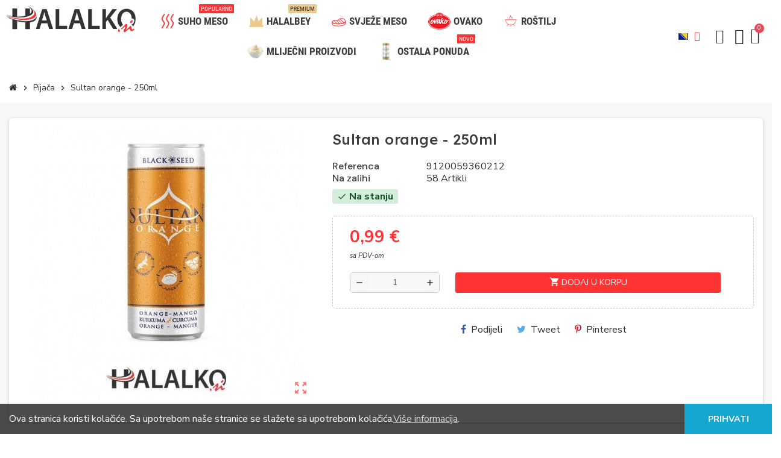

--- FILE ---
content_type: text/html; charset=utf-8
request_url: https://trgovina.halalko.si/pijaca/sultan-orange-250ml
body_size: 17549
content:
<!doctype html><html lang="bs"><head><meta charset="utf-8"><meta name="theme-color" content="#f9f2e8"><meta http-equiv="x-ua-compatible" content="ie=edge"><link rel="canonical" href="https://trgovina.halalko.si/pijaca/sultan-orange-250ml"><title>Halalko.si - Sultan orange - 250ml</title> <script data-keepinline="true">var ajaxGetProductUrl = '//trgovina.halalko.si/module/cdc_googletagmanager/async';
    var ajaxShippingEvent = 1;
    var ajaxPaymentEvent = 1;

/* datalayer */
dataLayer = window.dataLayer || [];
    let cdcDatalayer = {"pageCategory":"product","event":"view_item","ecommerce":{"currency":"EUR","items":[{"item_name":"Sultan orange - 250ml","item_id":"140","price":"0.99","price_tax_exc":"0.81","price_tax_inc":"0.99","item_category":"Pijaca","quantity":1,"google_business_vertical":"retail"}],"value":"0.99"},"google_tag_params":{"ecomm_pagetype":"product","ecomm_prodid":"140","ecomm_totalvalue":0.99,"ecomm_totalvalue_tax_exc":0.81,"ecomm_category":"Pijaca"},"userLogged":0,"userId":"guest_710020"};
    dataLayer.push(cdcDatalayer);

/* call to GTM Tag */
(function(w,d,s,l,i){w[l]=w[l]||[];w[l].push({'gtm.start':
new Date().getTime(),event:'gtm.js'});var f=d.getElementsByTagName(s)[0],
j=d.createElement(s),dl=l!='dataLayer'?'&l='+l:'';j.async=true;j.src=
'https://www.googletagmanager.com/gtm.js?id='+i+dl;f.parentNode.insertBefore(j,f);
})(window,document,'script','dataLayer','GTM-WFV6DV8S');

/* async call to avoid cache system for dynamic data */
dataLayer.push({
  'event': 'datalayer_ready'
});</script> <meta name="description" content=""><meta name="keywords" content="kupi, halal, meso, 250ml, orange, sultan"><meta name="robots" content="index,index"><link rel="canonical" href="https://trgovina.halalko.si/pijaca/sultan-orange-250ml"><link rel="alternate" href="https://trgovina.halalko.si/si/pijaca/sultan-orange-250ml" hreflang="sl-si"><link rel="alternate" href="https://trgovina.halalko.si/pijaca/sultan-orange-250ml" hreflang="ba-bs"><meta name="viewport" content="width=device-width, initial-scale=1, shrink-to-fit=no"><link rel="icon" type="image/vnd.microsoft.icon" href="/img/favicon.ico?1601386203"><link rel="shortcut icon" type="image/x-icon" href="/img/favicon.ico?1601386203"> <script type="text/javascript">var check_bellow = "Please check below:";
        var etsSeoFo = {"currentController":"product","conf":{"removeId":true}};
        var jolisearch = {"amb_joli_search_action":"https:\/\/trgovina.halalko.si\/module\/ambjolisearch\/jolisearch","amb_joli_search_link":"https:\/\/trgovina.halalko.si\/module\/ambjolisearch\/jolisearch","amb_joli_search_controller":"jolisearch","blocksearch_type":"top","show_cat_desc":0,"ga_acc":0,"id_lang":3,"url_rewriting":1,"use_autocomplete":2,"minwordlen":3,"l_products":"Products","l_manufacturers":"Manufacturers","l_categories":"Kategorije","l_no_results_found":"No results found","l_more_results":"More results \u00bb","ENT_QUOTES":3,"search_ssl":true,"self":"\/home\/halalko\/trgovina.halalko.si\/modules\/ambjolisearch","position":{"my":"center top","at":"center bottom","collision":"fit none"},"classes":"ps17 centered-list","display_manufacturer":"1","display_category":"","theme":"finder","autocomplete_target":"body"};
        var lgcookieslaw_cookie_name = "__lglaw";
        var lgcookieslaw_session_time = "31536000";
        var p_version = "1.7";
        var prestashop = {"cart":{"products":[],"totals":{"total":{"type":"total","label":"Ukupno","amount":0,"value":"0,00\u00a0\u20ac"},"total_including_tax":{"type":"total","label":"Ukupno (sa PDV)","amount":0,"value":"0,00\u00a0\u20ac"},"total_excluding_tax":{"type":"total","label":"Ukupno (brez PDV)","amount":0,"value":"0,00\u00a0\u20ac"}},"subtotals":{"products":{"type":"products","label":"Suma stavke","amount":0,"value":"0,00\u00a0\u20ac"},"discounts":null,"shipping":{"type":"shipping","label":"Dostava","amount":0,"value":"Besplatno"},"tax":null},"products_count":0,"summary_string":"0 artikala","vouchers":{"allowed":0,"added":[]},"discounts":[],"minimalPurchase":0,"minimalPurchaseRequired":""},"currency":{"name":"Evro","iso_code":"EUR","iso_code_num":"978","sign":"\u20ac"},"customer":{"lastname":null,"firstname":null,"email":null,"birthday":null,"newsletter":null,"newsletter_date_add":null,"optin":null,"website":null,"company":null,"siret":null,"ape":null,"is_logged":false,"gender":{"type":null,"name":null},"addresses":[]},"language":{"name":"Bosanski","iso_code":"bs","locale":"bs-BA","language_code":"ba-bs","is_rtl":"0","date_format_lite":"d.m.Y","date_format_full":"d.m.Y H:i:s","id":3},"page":{"title":"","canonical":null,"meta":{"title":"Sultan orange - 250ml - Halalko.si","description":"","keywords":"kupi, halal, meso, 250ml, orange, sultan","robots":"index"},"page_name":"product","body_classes":{"lang-bs":true,"lang-rtl":false,"country-SI":true,"currency-EUR":true,"layout-full-width":true,"page-product":true,"tax-display-enabled":true,"product-id-140":true,"product-Sultan orange - 250ml":true,"product-id-category-22":true,"product-id-manufacturer-0":true,"product-id-supplier-0":true,"product-available-for-order":true},"admin_notifications":[]},"shop":{"name":"Halalko.si","logo":"\/img\/halalko-logo-1601386203.jpg","stores_icon":"\/img\/logo_stores.png","favicon":"\/img\/favicon.ico"},"urls":{"base_url":"https:\/\/trgovina.halalko.si\/","current_url":"https:\/\/trgovina.halalko.si\/pijaca\/sultan-orange-250ml","shop_domain_url":"https:\/\/trgovina.halalko.si","img_ps_url":"https:\/\/trgovina.halalko.si\/img\/","img_cat_url":"https:\/\/trgovina.halalko.si\/img\/c\/","img_lang_url":"https:\/\/trgovina.halalko.si\/img\/l\/","img_prod_url":"https:\/\/trgovina.halalko.si\/img\/p\/","img_manu_url":"https:\/\/trgovina.halalko.si\/img\/m\/","img_sup_url":"https:\/\/trgovina.halalko.si\/img\/su\/","img_ship_url":"https:\/\/trgovina.halalko.si\/img\/s\/","img_store_url":"https:\/\/trgovina.halalko.si\/img\/st\/","img_col_url":"https:\/\/trgovina.halalko.si\/img\/co\/","img_url":"https:\/\/trgovina.halalko.si\/themes\/ZOneTheme\/assets\/img\/","css_url":"https:\/\/trgovina.halalko.si\/themes\/ZOneTheme\/assets\/css\/","js_url":"https:\/\/trgovina.halalko.si\/themes\/ZOneTheme\/assets\/js\/","pic_url":"https:\/\/trgovina.halalko.si\/upload\/","pages":{"address":"https:\/\/trgovina.halalko.si\/adresa","addresses":"https:\/\/trgovina.halalko.si\/adrese","authentication":"https:\/\/trgovina.halalko.si\/prijava","cart":"https:\/\/trgovina.halalko.si\/korpa","category":"https:\/\/trgovina.halalko.si\/index.php?controller=category","cms":"https:\/\/trgovina.halalko.si\/index.php?controller=cms","contact":"https:\/\/trgovina.halalko.si\/kontakt","discount":"https:\/\/trgovina.halalko.si\/popust","guest_tracking":"https:\/\/trgovina.halalko.si\/pracenje-gosta","history":"https:\/\/trgovina.halalko.si\/vase-narudzbe","identity":"https:\/\/trgovina.halalko.si\/identitet","index":"https:\/\/trgovina.halalko.si\/","my_account":"https:\/\/trgovina.halalko.si\/moj-racun","order_confirmation":"https:\/\/trgovina.halalko.si\/potvrda-narudzbe","order_detail":"https:\/\/trgovina.halalko.si\/index.php?controller=order-detail","order_follow":"https:\/\/trgovina.halalko.si\/pracenje-narudzbe","order":"https:\/\/trgovina.halalko.si\/narudzba","order_return":"https:\/\/trgovina.halalko.si\/index.php?controller=order-return","order_slip":"https:\/\/trgovina.halalko.si\/kreditna nota","pagenotfound":"https:\/\/trgovina.halalko.si\/stranica nije prona\u0111ena","password":"https:\/\/trgovina.halalko.si\/zaboravljena-lozinka","pdf_invoice":"https:\/\/trgovina.halalko.si\/index.php?controller=pdf-invoice","pdf_order_return":"https:\/\/trgovina.halalko.si\/index.php?controller=pdf-order-return","pdf_order_slip":"https:\/\/trgovina.halalko.si\/index.php?controller=pdf-order-slip","prices_drop":"https:\/\/trgovina.halalko.si\/snizene-cijene","product":"https:\/\/trgovina.halalko.si\/index.php?controller=product","search":"https:\/\/trgovina.halalko.si\/pretraga","sitemap":"https:\/\/trgovina.halalko.si\/mapa-stranice","stores":"https:\/\/trgovina.halalko.si\/trgovine","supplier":"https:\/\/trgovina.halalko.si\/dobavljac","register":"https:\/\/trgovina.halalko.si\/prijava?create_account=1","order_login":"https:\/\/trgovina.halalko.si\/narudzba?login=1"},"alternative_langs":{"sl-si":"https:\/\/trgovina.halalko.si\/si\/pijaca\/sultan-orange-250ml","ba-bs":"https:\/\/trgovina.halalko.si\/pijaca\/sultan-orange-250ml"},"theme_assets":"\/themes\/ZOneTheme\/assets\/","actions":{"logout":"https:\/\/trgovina.halalko.si\/?mylogout="},"no_picture_image":{"bySize":{"cart_default":{"url":"https:\/\/trgovina.halalko.si\/img\/p\/bs-default-cart_default.jpg","width":90,"height":90},"small_default":{"url":"https:\/\/trgovina.halalko.si\/img\/p\/bs-default-small_default.jpg","width":90,"height":90},"home_default":{"url":"https:\/\/trgovina.halalko.si\/img\/p\/bs-default-home_default.jpg","width":278,"height":278},"medium_default":{"url":"https:\/\/trgovina.halalko.si\/img\/p\/bs-default-medium_default.jpg","width":455,"height":455},"large_default":{"url":"https:\/\/trgovina.halalko.si\/img\/p\/bs-default-large_default.jpg","width":800,"height":800}},"small":{"url":"https:\/\/trgovina.halalko.si\/img\/p\/bs-default-cart_default.jpg","width":90,"height":90},"medium":{"url":"https:\/\/trgovina.halalko.si\/img\/p\/bs-default-home_default.jpg","width":278,"height":278},"large":{"url":"https:\/\/trgovina.halalko.si\/img\/p\/bs-default-large_default.jpg","width":800,"height":800},"legend":""}},"configuration":{"display_taxes_label":true,"display_prices_tax_incl":true,"is_catalog":false,"show_prices":true,"opt_in":{"partner":false},"quantity_discount":{"type":"discount","label":"Popust"},"voucher_enabled":0,"return_enabled":0},"field_required":[],"breadcrumb":{"links":[{"title":"Home","url":"https:\/\/trgovina.halalko.si\/"},{"title":"Pija\u010da","url":"https:\/\/trgovina.halalko.si\/pijaca"},{"title":"Sultan orange - 250ml","url":"https:\/\/trgovina.halalko.si\/pijaca\/sultan-orange-250ml"}],"count":3},"link":{"protocol_link":"https:\/\/","protocol_content":"https:\/\/"},"time":1769299584,"static_token":"de3dff99ca5fbf0d72479ce33f3e60a5","token":"eeb28849f3cf5c847951add70dd2af7d"};
        var psemailsubscription_subscription = "https:\/\/trgovina.halalko.si\/module\/ps_emailsubscription\/subscription";
        var re_size = "normal";
        var re_theme = "dark";
        var re_version = "1";
        var site_key = "6LcMidUZAAAAAJxwpRCAzDKcc9UbJi-B8AP7hjZB";
        var there_is1 = "There is 1 error";
        var validate_first = "I am not a robot then click again on subscribe";
        var varGetFinalDateController = "https:\/\/trgovina.halalko.si\/module\/zonethememanager\/getFinalDate";
        var varGetFinalDateMiniatureController = "https:\/\/trgovina.halalko.si\/module\/zonethememanager\/getFinalDateMiniature";
        var varPSAjaxCart = 1;
        var varProductCommentGradeController = "https:\/\/trgovina.halalko.si\/module\/zonethememanager\/CommentGrade";
        var whitelist_m = "";
        var whitelisted = false;
        var wrong_captcha = "Wrong captcha.";</script> <link rel="stylesheet" href="https://fonts.googleapis.com/css?family=Lexend+Deca:100,100italic,200,200italic,300,300italic,400,400italic,500,500italic,600,600italic,700,700italic,800,800italic,900,900italic%7CLato:100,100italic,200,200italic,300,300italic,400,400italic,500,500italic,600,600italic,700,700italic,800,800italic,900,900italic%7CNunito+Sans:100,100italic,200,200italic,300,300italic,400,400italic,500,500italic,600,600italic,700,700italic,800,800italic,900,900italic%7CLexend:100,100italic,200,200italic,300,300italic,400,400italic,500,500italic,600,600italic,700,700italic,800,800italic,900,900italic%7CDM+Sans:100,100italic,200,200italic,300,300italic,400,400italic,500,500italic,600,600italic,700,700italic,800,800italic,900,900italic&amp;display=swap" media="all"><link rel="stylesheet" href="https://trgovina.halalko.si/themes/ZOneTheme/assets/cache/theme-240652189.css" media="all"> <script src="https://www.google.com/recaptcha/api.js?hl=sl" ></script> <script>var ceFrontendConfig = {"environmentMode":{"edit":false,"wpPreview":false},"is_rtl":false,"breakpoints":{"xs":0,"sm":480,"md":768,"lg":1025,"xl":1440,"xxl":1600},"version":"2.10.1","urls":{"assets":"\/modules\/creativeelements\/views\/"},"productQuickView":0,"settings":{"page":[],"general":{"elementor_global_image_lightbox":"1","elementor_lightbox_enable_counter":"yes","elementor_lightbox_enable_fullscreen":"yes","elementor_lightbox_enable_zoom":"yes","elementor_lightbox_title_src":"title","elementor_lightbox_description_src":"caption"},"editorPreferences":[]},"post":{"id":"140030301","title":"Sultan%20orange%20-%20250ml","excerpt":""}};</script> <link rel="preload" href="/modules/creativeelements/views/lib/ceicons/fonts/ceicons.woff2?8goggd" as="font" type="font/woff2" crossorigin> <script type="text/javascript">var sp_link_base ='https://trgovina.halalko.si';</script> <script type="text/javascript">function renderDataAjax(jsonData)
{
    for (var key in jsonData) {
	    if(key=='java_script')
        {
            $('body').append(jsonData[key]);
        }
        else
            if($('#ets_speed_dy_'+key).length)
              $('#ets_speed_dy_'+key).replaceWith(jsonData[key]);  
    }
    if($('#header .shopping_cart').length && $('#header .cart_block').length)
    {
        var shopping_cart = new HoverWatcher('#header .shopping_cart');
        var cart_block = new HoverWatcher('#header .cart_block');
        $("#header .shopping_cart a:first").live("hover",
            function(){
    			if (ajaxCart.nb_total_products > 0 || parseInt($('.ajax_cart_quantity').html()) > 0)
    				$("#header .cart_block").stop(true, true).slideDown(450);
    		},
    		function(){
    			setTimeout(function(){
    				if (!shopping_cart.isHoveringOver() && !cart_block.isHoveringOver())
    					$("#header .cart_block").stop(true, true).slideUp(450);
    			}, 200);
    		}
        );
    }
    if(jsonData['custom_js'])
        $('head').append('<script src="'+sp_link_base+'/modules/ets_superspeed/views/js/script_custom.js"></javascript');
}</script> <style>.layered_filter_ul .radio,.layered_filter_ul .checkbox {
    display: inline-block;
}</style><style type="text/css">a, .btn-outline-primary, .btn-outline-primary.disabled, .btn-outline-primary:disabled, .btn-link, .page-link, .text-primary, .products-selection .total-products p, .products-selection .products-sort-order .product-display .display-select .selected, #header .left-nav-trigger .left-nav-icon, #footer .footer-about-us .fa, #footer .footer-about-us .material-icons, .feature .material-icons, .feature .fa, .feature2 a:hover {color: #ff3333} .btn-primary, .btn-primary.disabled, .btn-primary:disabled, .btn-outline-primary:hover, .btn-outline-primary:not(:disabled):not(.disabled):active, .btn-outline-primary:not(:disabled):not(.disabled).active, .show > .btn-outline-primary.dropdown-toggle, .nav-pills .nav-link.active, .nav-pills .show > .nav-link, .page-item.active .page-link, .badge-primary, .progress-bar, .list-group-item.active, .bg-primary, .btn.btn-primary, .btn.btn-primary.disabled, .btn.btn-primary:disabled, .group-span-filestyle .btn-default, .group-span-filestyle .bootstrap-touchspin .btn-touchspin, .bootstrap-touchspin .group-span-filestyle .btn-touchspin, .pagination .page-list .current a, .add-to-cart, .add-to-cart.disabled, .add-to-cart:disabled, .sidebar-currency .currency-list .current .dropdown-item, .sidebar-language .language-list .current .dropdown-item, .pace .pace-progress, .pace-bounce .pace-activity, #header .mobile-header-version .mobile-menu-icon, .banner3:hover, #product-comments-list-pagination ul li.active span {background-color: #ff3333} .btn-primary, .btn-primary.disabled, .btn-primary:disabled, .btn-outline-primary, .btn-outline-primary:hover, .btn-outline-primary:not(:disabled):not(.disabled):active, .btn-outline-primary:not(:disabled):not(.disabled).active, .show > .btn-outline-primary.dropdown-toggle, .page-item.active .page-link, .list-group-item.active, .border-primary, .product-combinations .combination-item.active .switch-cbnt, .product-swatches .swatches-list > li.selected > span, .pace .pace-activity {border-color: #ff3333} .btn-primary:hover, .btn.btn-primary:hover, .btn-primary:not(:disabled):not(.disabled):active, .btn-primary:not(:disabled):not(.disabled).active, .btn.btn-primary:not(:disabled):not(.disabled):active, .btn.btn-primary:not(:disabled):not(.disabled).active, .add-to-cart:hover, .add-to-cart:not(:disabled):not(.disabled):active, .add-to-cart:not(:disabled):not(.disabled).active {background-color: #ff0000} a:hover, .btn-link:hover, .page-link:hover, .btn-teriary:hover, .btn.btn-teriary:hover, .ui-autocomplete.ui-menu .ui-menu-item .ui-state-focus, .ui-autocomplete.ui-menu .ui-menu-item .ui-state-hover, .dropdown .expand-more:hover, .dropdown a.expand-more:hover, .dropdown-item:hover, .dropdown-item:focus, .checkout-step-order .step-part .edit, .checkout-step-order .step-part.current .part-icon, .checkout-step-order .step-part.current.reachable.complete .part-icon, .page-my-account #content .links a:hover, .active-filters .filter-block .material-icons, .product-price, .price-total, .product-name a:hover, a.product-name:hover, .product-list .product-miniature .grid-hover-btn a, .main-product-details .product-cover .layer .zoom-in, #product-modal .arrows, .cart-items-review .product-line-grid .product-prices .qty, .st-menu-close:hover, .aone-slideshow .nivoSlider .nivo-directionNav .nivo-prevNav, .aone-slideshow .nivoSlider .nivo-directionNav .nivo-nextNav, #header .left-nav-trigger .left-nav-icon:hover, .feature a:hover, .feature2 .material-icons, .feature2 .fa, .icon-link:hover {color: #ff3333} .custom-checkbox input[type="checkbox"]:hover + .check-shape, .custom-radio input[type="radio"]:hover + .check-shape, .custom-checkbox input[type="checkbox"]:checked + .check-shape, .custom-radio input[type="radio"]:checked + .check-shape, .custom-checkbox .check-shape.color .check-circle, .custom-radio .check-shape.color .check-circle, .category-tree > ul > li > a:hover:before, .main-product-details .product-images li.thumb-container .thumb.selected, .product-swatches .swatches-list > li.selected > span.color .check-circle, #product-modal .product-images img.selected, .anav-top .acategory-content .category-subs li a:hover:before, .aone-slideshow .nivoSlider .nivo-controlNav a.active, .banner2 a:before {border-color: #ff3333} .custom-checkbox input[type="checkbox"]:checked + .check-shape, .custom-radio input[type="radio"]:checked + .check-shape, .modal .modal-header .close:hover, .category-tree > ul > li > a:hover:before, .discount-percentage, .discount-amount, .product-flags .product-flag.discount span, .product-flags .product-flag.on-sale span, .add-to-cart.added:after, .main-product-details .scroll-box-arrows .left, .main-product-details .scroll-box-arrows .right, .cart-preview .cart-header .cart-products-count, .slick-prev, .slick-next, .slick-dots li button, .anav-top .amenu-link > sup, .anav-top .acategory-content .category-subs li a:hover:before, .aone-slideshow .nivoSlider .nivo-controlNav a, .aone-popupnewsletter button.close, #header .sticky-icon-cart .cart-products-count, #scrollTopButton .scroll-button, .typoImageSlider .scrollArrows .left, .typoImageSlider .scrollArrows .right {background-color: #ff3333}</style><style type="text/css">#header .header-logo .logo {
  max-height: 50px;
}
.product-list .grid .product-miniature .product-name a {
  height: 40px;
  overflow: hidden;
}

.header-main-menu.sticky {
    background: #fff;
    z-index: 999;
}

.elementor-widget-heading .elementor-heading-title {
    color: #3d3d3d;
    margin-bottom: 20px;
}

.elementor-atc--align-justify .elementor-atc .elementor-button {
    width: 90%;
    margin-left: auto;
    margin-right: auto;
    display:block;
}

.elementor-widget .elementor-product-miniature {
    padding-bottom: 10px !important;
}

#header .mobile-header-version .header-right {
    z-index:999;
}

li.amenu-item.mm12 > a > sup {
   color: #312727;
}

.elementor-widget-product-box .elementor-price {
    color: #0b0e0e !important;
}</style><link rel="canonical" href="" /> <script async src="https://www.googletagmanager.com/gtag/js?id=G-64VCNLTMNG"></script> <script>window.dataLayer = window.dataLayer || [];
    function gtag(){dataLayer.push(arguments);}
    gtag('js', new Date());
    gtag(
      'config',
      'G-64VCNLTMNG',
      {
        'debug_mode':false
                              }
    );</script> <script data-keepinline="true">function doNotTrackMe() {
    if (0
    && (window.doNotTrack
    || navigator.doNotTrack
    || navigator.msDoNotTrack
    || (typeof window.external !== "undefined" && 'msTrackingProtectionEnabled' in window.external))
    ) {
        if (window.doNotTrack == "1"
        || navigator.doNotTrack == "yes"
        || navigator.doNotTrack == "1"
        || navigator.msDoNotTrack == "1"
        || (typeof window.external.msTrackingProtectionEnabled === "function"
            && window.external.msTrackingProtectionEnabled()
        )
        ) {
            return true; //enabled
        } else {
            return false;//disabled
        }
    } else {
        return false;//not supported
    }
}

function jVersionSupported(versionMin = [1,6,0]) { // equal or higher, checks only format X.X.X
    versionCurrent = jQuery.fn.jquery.split(".");
    if (typeof jQuery != 'undefined' && versionCurrent.length >= 2 && versionMin.length >= 2) {
        for (let i = 0; i < 2; i++) {
            if (Number(versionCurrent[i]) > versionMin[i]) {
                return 1;
            } else if (Number(versionCurrent[i]) < versionMin[i]) {
                return 0;
            }
        }
        if (Number(versionCurrent[2]) >= versionMin[2]) {
            return 1;
        }
    }
    return 0;
}

// consent & interaction
    window.addEventListener('load', (event) => {
        //cookie consents
                //interaction event
        $('a').on("click",function(event) {
                $.ajax({
                    type: 'POST',
                    url: 'https://trgovina.halalko.si/module/smfacebook/ajax',
                    dataType: 'json',
                    cache: false,
                    async: false,
                    data: {
                        action: 'PageInteraction',
                        token: '3d60831105cf18cb45f7ac75018513c3',
                        ajax: true
                    }
                });
        });
    });</script> <script data-keepinline="true">if (!doNotTrackMe()) {
if (typeof fbq === "undefined") {
!function(f,b,e,v,n,t,s)
{if(f.fbq)return;n=f.fbq=function(){n.callMethod?
n.callMethod.apply(n,arguments):n.queue.push(arguments)};
if(!f._fbq)f._fbq=n;n.push=n;n.loaded=!0;n.version='2.0';
n.queue=[];t=b.createElement(e);t.async=!0;
t.src=v;s=b.getElementsByTagName(e)[0];
s.parentNode.insertBefore(t,s)}(window, document,'script','https://connect.facebook.net/en_US/fbevents.js');
}
}
function getFacebookCookie() {
let fbp = document.cookie.split(';').filter(c => c.includes('_fbp=')).map(c => c.split('_fbp=')[1]);
let fbc = document.cookie.split(';').filter(c => c.includes('_fbc=')).map(c => c.split('_fbc=')[1]);
fbp = (fbp.length && fbp[0]) || '';
fbc = (fbc.length && fbc[0]) || '';
if(fbc == '' && window.location.search.includes('fbclid=')) {
fbc = 'fb.1.'+ (+new Date()) +'.'+ window.location.search.split('fbclid=')[1];
//save fbc cookie
secure_ssl = ' Secure;';
if (location.protocol !== 'https:') {
    secure_ssl = '';
}
domain = (function() {
let i=0,domain=document.domain,p=domain.split('.'),s='_gd'+(new Date()).getTime();
while(i<(p.length-1) && document.cookie.indexOf(s+'='+s)==-1){
    domain = p.slice(-1-(++i)).join('.');
    document.cookie = s+"="+s+";domain="+domain+";";
}
document.cookie = s+"=;expires=Thu, 01 Jan 1970 00:00:01 GMT;domain="+domain+";";
return domain;
})();
document.cookie = "_fbc="+fbc+"; domain = ."+domain+"; path=/; SameSite=Lax;"+secure_ssl;
}
return [fbp, fbc];
}</script> <meta property="og:type" content="product"><meta property="og:url" content="https://trgovina.halalko.si/pijaca/sultan-orange-250ml"><meta property="og:title" content="Halalko.si - Sultan orange - 250ml"><meta property="og:site_name" content="Halalko.si"><meta property="og:description" content=""><meta property="og:image" content="https://trgovina.halalko.si/167-large_default/sultan-orange-250ml.jpg"><meta property="product:pretax_price:amount" content="0.811475"><meta property="product:pretax_price:currency" content="EUR"><meta property="product:price:amount" content="0.99"><meta property="product:price:currency" content="EUR"><meta property="product:weight:value" content="0.300000"><meta property="product:weight:units" content="kg"><meta name="twitter:title" content="Halalko.si - Sultan orange - 250ml"><meta name="twitter:description" content=""><meta name="twitter:image" content="https://trgovina.halalko.si/167-large_default/sultan-orange-250ml.jpg"><meta name="twitter:card" content="summary_large_image"><meta name="google-site-verification" content="ObjBl6ecF5cRev4TxEEC0Z2Imn6Hh_dNmL5GFymmqVA" /> <script type='application/ld+json' class='ets-seo-schema-graph--main'>{"@context":"https://schema.org","@graph":[{"@type":"WebSite","@id":"https://trgovina.halalko.si/#website","url":"https://trgovina.halalko.si/","name":"Halalko.si","potentialAction":{"@type":"SearchAction","target":"https://trgovina.halalko.si/search?s={search_term_string}","query-input":"required name=search_term_string"}},{"@type":"BreadcrumbList","@id":"https://trgovina.halalko.si/#breadcrumb","itemListElement":[{"@type":"ListItem","position":1,"item":{"@type":"WebPage","name":"Home","@id":"https://trgovina.halalko.si/","url":"https://trgovina.halalko.si/"}},{"@type":"ListItem","position":2,"item":{"@type":"WebPage","name":"Pija\u010da","@id":"https://trgovina.halalko.si/pijaca","url":"https://trgovina.halalko.si/pijaca"}},{"@type":"ListItem","position":3,"item":{"@type":"WebPage","name":"Sultan orange - 250ml","@id":"https://trgovina.halalko.si/pijaca/sultan-orange-250ml","url":"https://trgovina.halalko.si/pijaca/sultan-orange-250ml"}}]}]}</script> </head><body id="product" class="lang-bs country-si currency-eur layout-full-width page-product tax-display-enabled product-id-140 product-sultan-orange-250ml product-id-category-22 product-id-manufacturer-0 product-id-supplier-0 product-available-for-order ce-kit-19 elementor-page elementor-page-140030301 st-wrapper"> <noscript><iframe src="https://www.googletagmanager.com/ns.html?id=GTM-WFV6DV8S" height="0" width="0" style="display:none;visibility:hidden"></iframe></noscript><div class="st-menu st-effect-left" data-st-menu><div class="st-menu-close d-flex" data-close-st-menu><i class="material-icons">close</i></div><div class="st-menu-title h4"> Menu</div><div class="js-sidebar-category-tree sidebar-menu" data-categorytree-controller="https://trgovina.halalko.si/module/zonethememanager/categoryTree"><div class="waiting-load-categories"></div></div><div id="js-header-phone-sidebar" class="sidebar-header-phone js-hidden"></div><div id="js-account-sidebar" class="sidebar-account text-center user-info js-hidden"></div><div id="js-language-sidebar" class="sidebar-language js-hidden"></div><div id="js-left-currency-sidebar" class="sidebar-currency js-hidden"></div></div><main id="page" class="st-pusher "><header id="header"><div data-elementor-type="header" data-elementor-id="3170301" class="elementor elementor-3170301"><div class="elementor-section-wrap"> <section class="elementor-element elementor-element-2a72125 elementor-section-content-middle elementor-section-height-min-height elementor-section-full_width elementor-section-height-default elementor-section-items-middle elementor-section elementor-top-section" data-id="2a72125" data-element_type="section" data-settings="{&quot;background_background&quot;:&quot;classic&quot;,&quot;sticky&quot;:&quot;top&quot;,&quot;sticky_effects_offset&quot;:1,&quot;animation&quot;:&quot;none&quot;,&quot;sticky_on&quot;:[&quot;desktop&quot;,&quot;tablet&quot;,&quot;mobile&quot;],&quot;sticky_offset&quot;:0}"><div class="elementor-container elementor-column-gap-default"><div class="elementor-row"><div class="elementor-element elementor-element-e77d915 ce-mobile-valign-center elementor-column elementor-col-50 elementor-top-column" data-id="e77d915" data-element_type="column"><div class="elementor-column-wrap elementor-element-populated"><div class="elementor-widget-wrap"> <section class="elementor-element elementor-element-356307ef elementor-section-full_width elementor-reverse-tablet elementor-reverse-mobile elementor-section-height-default elementor-section-height-default elementor-section elementor-inner-section" data-id="356307ef" data-element_type="section"><div class="elementor-container elementor-column-gap-no"><div class="elementor-row"><div class="elementor-element elementor-element-3c91bb94 ce-tablet-valign-center elementor-column elementor-col-50 elementor-inner-column" data-id="3c91bb94" data-element_type="column"><div class="elementor-column-wrap elementor-element-populated"><div class="elementor-widget-wrap"><div class="elementor-element elementor-element-9df7824 elementor-widget elementor-widget-theme-site-logo elementor-widget-image" data-id="9df7824" data-element_type="widget" data-widget_type="theme-site-logo.default"><div class="elementor-widget-container"><div class="elementor-image"> <a href="https://trgovina.halalko.si/"> <img src="/img/halalko-logo-1601386203.jpg" alt="Halalko.si" loading="lazy"> </a></div></div></div></div></div></div><div class="elementor-element elementor-element-73c0580f ce-valign-center elementor-column elementor-col-50 elementor-inner-column" data-id="73c0580f" data-element_type="column"><div class="elementor-column-wrap elementor-element-populated"><div class="elementor-widget-wrap"><div class="elementor-element elementor-element-e3b8481 elementor-widget elementor-widget-ps-widget-module" data-id="e3b8481" data-element_type="widget" data-widget_type="ps-widget-module.default"><div class="elementor-widget-container"><div id="amegamenu" class=""><ul class="anav-top js-ajax-mega-menu" data-ajax-dropdown-controller="https://trgovina.halalko.si/module/zonemegamenu/menuDropdownContent"><li class="amenu-item mm3 "> <a href="/suho-meso" class="amenu-link" > <img src="https://trgovina.halalko.si/modules/zonemegamenu/views/img/title_images/3.png?v=2" alt="Suho meso" width="24" height="24" /> <span>Suho meso</span> <sup >POPULARNO</sup> </a></li><li class="amenu-item mm12 "> <a href="/halalbey-proizvodi" class="amenu-link" > <img src="https://trgovina.halalko.si/modules/zonemegamenu/views/img/title_images/12.png?v=2" alt="HalalBey" width="24" height="20" /> <span>HalalBey</span> <sup style="background-color: #eaca8e;">PREMIUM</sup> </a></li><li class="amenu-item mm11 plex "> <a href="/svjeze-meso" class="amenu-link" > <img src="https://trgovina.halalko.si/modules/zonemegamenu/views/img/title_images/11.png?v=2" alt="Svježe meso" width="24" height="24" /> <span>Svježe meso</span> </a><div class="adropdown adrd3"><div class="js-dropdown-content" data-menu-id="11"></div></div></li><li class="amenu-item mm14 "> <a href="/pileci-proizvodi-ovako" class="amenu-link" > <img src="https://trgovina.halalko.si/modules/zonemegamenu/views/img/title_images/14.png?v=2" alt="Ovako" width="45" height="34" /> <span>Ovako</span> </a></li><li class="amenu-item mm17 "> <a href="/rostiljska-ponuda" class="amenu-link" > <img src="https://trgovina.halalko.si/modules/zonemegamenu/views/img/title_images/17.png?v=2" alt="Roštilj" width="24" height="24" /> <span>Roštilj</span> </a></li><li class="amenu-item mm15 "> <a href="/mljecni-program" class="amenu-link" > <img src="https://trgovina.halalko.si/modules/zonemegamenu/views/img/title_images/15.png?v=2" alt="Mliječni proizvodi" width="125" height="125" /> <span>Mliječni proizvodi</span> </a></li><li class="amenu-item mm16 plex "> <a href="#" class="amenu-link" > <img src="https://trgovina.halalko.si/modules/zonemegamenu/views/img/title_images/16.png?v=2" alt="Ostala ponuda" width="125" height="126" /> <span>Ostala ponuda</span> <sup >NOVO</sup> </a><div class="adropdown adrd1"><div class="js-dropdown-content" data-menu-id="16"></div></div></li></ul></div></div></div></div></div></div></div></div> </section></div></div></div><div class="elementor-element elementor-element-1c6a58a4 ce-valign-center ce-tablet-valign-center elementor-column elementor-col-50 elementor-top-column" data-id="1c6a58a4" data-element_type="column"><div class="elementor-column-wrap elementor-element-populated"><div class="elementor-widget-wrap"><div class="elementor-element elementor-element-444d7e2 elementor-nav--align-center elementor-widget__width-auto elementor-widget elementor-widget-language-selector elementor-widget-nav-menu" data-id="444d7e2" data-element_type="widget" data-settings="{&quot;layout&quot;:&quot;horizontal&quot;,&quot;submenu_icon&quot;:{&quot;value&quot;:&quot;fas fa-caret-down&quot;,&quot;library&quot;:&quot;fa-solid&quot;},&quot;show_submenu_on&quot;:&quot;hover&quot;}" data-widget_type="language-selector.default"><div class="elementor-widget-container"> <nav class="elementor-langs elementor-nav--main elementor-nav__container elementor-nav--layout-horizontal"><ul id="selector-444d7e2" class="elementor-nav"><li class="menu-item menu-item-type-lang menu-item-lang-3 menu-item-has-children"> <a class="elementor-item" href="javascript:;"> <img class="elementor-langs__flag" src="/img/l/3.jpg" alt="bs" width="16" height="11"> <span class="sub-arrow fas fa-caret-down"></span> </a><ul class="sub-menu elementor-nav--dropdown"><li class="menu-item menu-item-type-lang menu-item-lang-1"> <a class="elementor-sub-item" href="https://trgovina.halalko.si/si/pijaca/sultan-orange-250ml"> <img class="elementor-langs__flag" src="/img/l/1.jpg" alt="si" width="16" height="11"> </a></li><li class="menu-item menu-item-type-lang menu-item-lang-3 current-menu-item"> <a class="elementor-sub-item elementor-item-active" href="https://trgovina.halalko.si/pijaca/sultan-orange-250ml"> <img class="elementor-langs__flag" src="/img/l/3.jpg" alt="bs" width="16" height="11"> </a></li></ul></li></ul> </nav></div></div><div class="elementor-element elementor-element-7c082e3b elementor-search--skin-topbar elementor-widget__width-auto elementor-widget elementor-widget-ajax-search" data-id="7c082e3b" data-element_type="widget" data-settings="{&quot;skin&quot;:&quot;topbar&quot;,&quot;list_limit&quot;:10,&quot;show_image&quot;:&quot;yes&quot;,&quot;show_category&quot;:&quot;yes&quot;,&quot;show_price&quot;:&quot;yes&quot;}" data-widget_type="ajax-search.default"><div class="elementor-widget-container"><form class="elementor-search" role="search" action="https://trgovina.halalko.si/pretraga" method="get"><div class="elementor-search__toggle" role="button"> <i aria-hidden="true" class="ceicon-loupe"></i> <span class="elementor-screen-only">Search</span></div><div class="elementor-search__container"><div class="elementor-search__label">Šta pretražujete ?</div><div class="elementor-search__input-wrapper"> <input placeholder="Pretražite naš katalog" class="elementor-search__input" type="search" name="s" value="" minlength="3"><div class="elementor-search__icon elementor-search__clear"><i class="ceicon-close"></i></div></div><div class="dialog-lightbox-close-button dialog-close-button"> <i class="ceicon-close" aria-hidden="true"></i> <span class="elementor-screen-only">Close</span></div></div></form></div></div><div class="elementor-element elementor-element-3a367b83 elementor-widget__width-auto elementor-widget elementor-widget-sign-in elementor-widget-nav-menu" data-id="3a367b83" data-element_type="widget" data-settings="{&quot;show_submenu_on&quot;:&quot;click&quot;,&quot;submenu_icon&quot;:{&quot;value&quot;:&quot;&quot;,&quot;library&quot;:&quot;&quot;},&quot;layout&quot;:&quot;horizontal&quot;}" data-widget_type="sign-in.default"><div class="elementor-widget-container"> <nav class="elementor-sign-in elementor-nav--main elementor-nav__container elementor-nav--layout-horizontal"><ul id="usermenu-3a367b83" class="elementor-nav"><li class="menu-item menu-item-type-account menu-item-account-0"> <a class="elementor-item" href="https://trgovina.halalko.si/moj-racun"> <i class="fas fa-user"></i> </a></li></ul> </nav></div></div><div class="elementor-element elementor-element-36a16bd7 elementor-widget__width-auto elementor-cart--items-indicator-bubble elementor-cart--show-shipping-yes elementor-cart--show-view-cart-yes elementor-cart--buttons-inline elementor-widget elementor-widget-shopping-cart" data-id="36a16bd7" data-element_type="widget" data-settings="{&quot;action_show_modal&quot;:&quot;yes&quot;,&quot;modal_url&quot;:&quot;https:\/\/trgovina.halalko.si\/module\/creativeelements\/ajax&quot;,&quot;remove_item_icon&quot;:{&quot;value&quot;:&quot;far fa-circle-xmark&quot;,&quot;library&quot;:&quot;fa-regular&quot;}}" data-widget_type="shopping-cart.default"><div class="elementor-widget-container"><div class="elementor-cart__container elementor-lightbox"><div class="elementor-cart__main"><div class="elementor-cart__close-button ceicon-close"></div><div class="elementor-cart__title"></div><div class="elementor-cart__empty-message">Nema artikala u korpi.</div><div class="elementor-cart__products ce-scrollbar--auto" data-gift="Gift"></div><div class="elementor-cart__summary"><div class="elementor-cart__summary-label">0 artikala</div><div class="elementor-cart__summary-value">0,00&nbsp;€</div> <span class="elementor-cart__summary-label">Dostava</span> <span class="elementor-cart__summary-value">Besplatno</span> <strong class="elementor-cart__summary-label">Ukupno</strong> <strong class="elementor-cart__summary-value">0,00&nbsp;€</strong></div><div class="elementor-alert elementor-alert-warning elementor-hidden" role="alert"> <span class="elementor-alert-description"></span></div><div class="elementor-cart__footer-buttons"><div class="elementor-align-justify"> <a href="//trgovina.halalko.si/korpa?action=show" class="elementor-button elementor-button--view-cart elementor-size-md"> <span class="elementor-button-text">Korpa</span> </a></div><div class="elementor-align-justify"> <a href="https://trgovina.halalko.si/narudzba" class="elementor-button elementor-button--checkout elementor-size-md ce-disabled"> <span class="elementor-button-text">Blagajna</span> </a></div></div></div></div><div class="elementor-cart__toggle"> <a href="//trgovina.halalko.si/korpa?action=show" class="elementor-button elementor-size-sm"> <span class="elementor-button-icon" data-counter="0"> <i aria-hidden="true" class="ceicon-trolley-solid"></i> <span class="elementor-screen-only">Shopping Cart</span> </span> <span class="elementor-button-text">0,00&nbsp;€</span> </a></div></div></div></div></div></div></div></div> </section></div></div> </header><section id="wrapper"> <nav class="breadcrumb-wrapper "><div class="container"><ol class="breadcrumb" data-depth="3" itemscope itemtype="http://schema.org/BreadcrumbList"><li class="breadcrumb-item" itemprop="itemListElement" itemscope itemtype="http://schema.org/ListItem"> <a itemprop="item" href="https://trgovina.halalko.si/"> <i class="fa fa-home home" aria-hidden="true"></i> <span itemprop="name">Home</span> </a><meta itemprop="position" content="1"></li><li class="breadcrumb-item" itemprop="itemListElement" itemscope itemtype="http://schema.org/ListItem"> <span class="separator material-icons">chevron_right</span> <a itemprop="item" href="https://trgovina.halalko.si/pijaca"> <span itemprop="name">Pijača</span> </a><meta itemprop="position" content="2"></li><li class="breadcrumb-item" itemprop="itemListElement" itemscope itemtype="http://schema.org/ListItem"> <span class="separator material-icons">chevron_right</span> <a itemprop="item" href="https://trgovina.halalko.si/pijaca/sultan-orange-250ml"> <span itemprop="name">Sultan orange - 250ml</span> </a><meta itemprop="position" content="3"></li></ol></div> </nav> <aside id="notifications"><div class="container"></div> </aside><div class="main-content"><div class="container"><div class="row "><div id="center-column" class="center-column col-12"><div class="center-wrapper"> <section itemscope itemtype="https://schema.org/Product"><div class="main-product-details shadow-box md-bottom" id="mainProduct"><div class="row"><div class="product-left col-12 col-md-5 "> <section class="product-left-content"><div class="images-container"><div class="images-container-wrapper js-enable-zoom-image"><meta itemprop="image" content="https://trgovina.halalko.si/167-medium_default/sultan-orange-250ml.jpg" /><div class="product-cover sm-bottom"> <img src = "data:image/svg+xml,%3Csvg%20xmlns=%22http://www.w3.org/2000/svg%22%20viewBox=%220%200%20455%20455%22%3E%3C/svg%3E" data-original = "https://trgovina.halalko.si/167-medium_default/sultan-orange-250ml.jpg" class = "img-fluid js-qv-product-cover js-main-zoom js-lazy" alt = "Sultan orange - 250ml" data-zoom-image = "https://trgovina.halalko.si/167-large_default/sultan-orange-250ml.jpg" data-id-image = "167" width = "455" height = "455" ><div class="layer d-flex align-items-center justify-content-center"> <span class="zoom-in js-mfp-button"><i class="material-icons">zoom_out_map</i></span></div></div><div class="thumbs-list d-none"><div class="flex-scrollbox-wrapper js-product-thumbs-scrollbox"><ul class="product-images" id="js-zoom-gallery"><li class="thumb-container"> <a class="thumb js-thumb selected" data-image="https://trgovina.halalko.si/167-medium_default/sultan-orange-250ml.jpg" data-zoom-image="https://trgovina.halalko.si/167-large_default/sultan-orange-250ml.jpg" data-id-image="167" > <img src = "https://trgovina.halalko.si/167-small_default/sultan-orange-250ml.jpg" alt = "Sultan orange - 250ml" class = "img-fluid" width = "90" height = "90" > </a></li></ul></div><div class="scroll-box-arrows"> <i class="material-icons left">chevron_left</i> <i class="material-icons right">chevron_right</i></div></div></div></div> </section></div><div class="product-right col-12 col-md-7 "> <section class="product-right-content"><h1 class="page-heading" itemprop="name">Sultan orange - 250ml</h1><div class="row"><div class="col-12 "><div class="product-attributes mb-2 js-product-attributes-destination"></div><div class="product-availability-top mb-3 js-product-availability-destination"></div><div class="product-out-of-stock"></div><div id="product-description-short-140" class="product-description-short typo sm-bottom" itemprop="description"></div><div class="product-information light-box-bg sm-bottom"><div class="product-actions"><form action="https://trgovina.halalko.si/korpa" method="post" id="add-to-cart-or-refresh"> <input type="hidden" name="token" value="de3dff99ca5fbf0d72479ce33f3e60a5"> <input type="hidden" name="id_product" value="140" id="product_page_product_id"> <input type="hidden" name="id_customization" value="0" id="product_customization_id"><div class="product-variants"></div> <section class="product-discounts"> </section><div class="product-prices sm-bottom"><div itemprop="offers" itemscope itemtype="https://schema.org/Offer" class="product-prices-wrapper d-flex flex-wrap align-items-center" ><meta itemprop="priceValidUntil" content="2026-02-09"/><meta itemprop="availability" content="https://schema.org/InStock"/><meta itemprop="priceCurrency" content="EUR"/><meta itemprop="price" content="0.99"/><link itemprop="url" href="https://trgovina.halalko.si/pijaca/sultan-orange-250ml"/><span class="price product-price"><span class="current-price">0,99&nbsp;€</span> <span class="tax-label-next-price">(sa PDV-om)</span></span> <span class="w-100 show-more-without-taxes">0,81&nbsp;€ <span class="tax-label-next-price">(bez PDV-a)</span></span></div><div class="tax-shipping-delivery-label"> <span class="labels-tax-long tax-label">sa PDV-om</span></div></div><div class="js-product-countdown" data-specific-prices-to=""></div><div class="product-add-to-cart "><div class="inline-style d-flex align-items-center"><div class="product-quantity-touchspin"><div class="qty"> <input type="number" name="qty" id="quantity_wanted" value="1" class="form-control" min="1" aria-label="Količina" /></div></div><div class="add"> <button class="btn add-to-cart" data-button-action="add-to-cart" type="submit" > <i class="material-icons shopping-cart">shopping_cart</i><span>Dodaj u korpu</span> <span class="js-waitting-add-to-cart page-loading-overlay add-to-cart-loading"> <span class="page-loading-backdrop d-flex align-items-center justify-content-center"> <span class="uil-spin-css"><span><span></span></span><span><span></span></span><span><span></span></span><span><span></span></span><span><span></span></span><span><span></span></span><span><span></span></span><span><span></span></span></span> </span> </span> </button></div></div><div class="product-minimal-quantity"></div><div class="js-product-availability-source d-none"> <span id="product-availability"> <span class="product-availability product-available alert alert-success"> <i class="material-icons">check</i>&nbsp;Na stanju </span> </span></div></div></form></div></div><div class="product-additional-info"><div class="social-sharing"> <label>Podijeli</label><ul class="d-flex flex-wrap justify-content-end"><li class="facebook"> <a href="https://www.facebook.com/sharer.php?u=https%3A%2F%2Ftrgovina.halalko.si%2Fpijaca%2Fsultan-orange-250ml" title="Podijeli" target="_blank"> <i class="fa fa-facebook" aria-hidden="true"></i> Podijeli </a></li><li class="twitter"> <a href="https://twitter.com/intent/tweet?text=Sultan+orange+-+250ml%20https%3A%2F%2Ftrgovina.halalko.si%2Fpijaca%2Fsultan-orange-250ml" title="Tweet" target="_blank"> <i class="fa fa-twitter" aria-hidden="true"></i> Tweet </a></li><li class="pinterest"> <a href="https://www.pinterest.com/pin/create/button/?media=https%3A%2F%2Ftrgovina.halalko.si%2F167%2Fsultan-orange-250ml.jpg&amp;url=https%3A%2F%2Ftrgovina.halalko.si%2Fpijaca%2Fsultan-orange-250ml" title="Pinterest" target="_blank"> <i class="fa fa-pinterest-p" aria-hidden="true"></i> Pinterest </a></li></ul></div> <script data-keepinline="true">var sm_products =  [[140,0,1]];
    var sm_scroll = 0;
    var sm_init = 0;
    async function smSend(products, action = 'async_product', $parameters = '')
    {
        var sm_fb_cookie = null;
        if (typeof getFacebookCookie === "function") {
            sm_fb_cookie = getFacebookCookie();
        }
        var sm_ga_client_id = null;
        if (typeof getGoogleClientID === "function") {
            sm_ga_client_id = await getGoogleClientID();
        }
        var sm_ga_session_id = null;
        if (typeof getGoogleSessionID === "function") {
            sm_ga_session_id = await getGoogleSessionID();
        }
        if (typeof $ !== 'undefined') {
            $.ajax({
                type: 'POST',
                url: 'https://trgovina.halalko.si/module/smfacebook/ajax?'+$parameters,
                dataType: 'json',
                async: true,
                cache: false,
                data: {
                    token: '3d60831105cf18cb45f7ac75018513c3',
                    ajax: true,
                    action: action,
                    async_controller: 'product',
                    products: products,
                    url: encodeURIComponent(window.location.href),
                    title: encodeURIComponent(document.title),
                    fb_cookie: sm_fb_cookie,
                    ga_client_id: sm_ga_client_id,
                    ga_session_id: sm_ga_session_id,
                    initialization: sm_init,
                                                                                                                    },
                success: function(data) {
                    var i;
                    if (data != null) {
                        for (i = 0; i < data.length; i++) {
                            new Function(data[i])()
                        }
                    }
                },
                error: function(err) {
                    console.log(err);
                }
            });
            sm_init = 1;
        }
    }</script> <script data-keepinline="true"></script> </div></div></div><div class="reassurance-hook"></div> </section></div></div><div class="js-product-refresh-pending-query page-loading-overlay main-product-details-loading"><div class="page-loading-backdrop d-flex align-items-center justify-content-center"> <span class="uil-spin-css"><span><span></span></span><span><span></span></span><span><span></span></span><span><span></span></span><span><span></span></span><span><span></span></span><span><span></span></span><span><span></span></span></span></div></div></div><div class="main-product-bottom md-bottom"><div id="productAccordions" class="product-accordions js-product-accordions" role="tablist" aria-multiselectable="true"><div class="panel active"><div class="panel-heading" role="tab" id="headingDescription"><p class="panel-title h5"> <a data-toggle="collapse" data-parent="#productAccordions" href="#collapseDescription" aria-expanded="true" aria-controls="collapseDescription"> <span>Opis</span><span><i class="caret-down-icon"></i></span> </a></p></div><div id="collapseDescription" class="product-description-block panel-collapse collapse show" role="tabpanel" aria-labelledby="headingDescription"><div class="panel-content"><div class="product-description typo"></div></div></div></div><div class="panel d-none"><div class="panel-heading" role="tab" id="headingDetails"><p class="panel-title h5"> <a data-toggle="collapse" data-parent="#productAccordions" href="#collapseDetails" aria-expanded="false" aria-controls="collapseDetails"> <span>Tehnički list</span><span><i class="caret-down-icon"></i></span> </a></p></div><div id="collapseDetails" class="product-features-block panel-collapse collapse" role="tabpanel" aria-labelledby="headingDetails"><div class="panel-content"><div class="product-details" id="product-details" data-product="{&quot;id_shop_default&quot;:&quot;1&quot;,&quot;id_manufacturer&quot;:&quot;0&quot;,&quot;id_supplier&quot;:&quot;0&quot;,&quot;reference&quot;:&quot;9120059360212&quot;,&quot;is_virtual&quot;:&quot;0&quot;,&quot;delivery_in_stock&quot;:&quot;&quot;,&quot;delivery_out_stock&quot;:&quot;&quot;,&quot;id_category_default&quot;:&quot;22&quot;,&quot;on_sale&quot;:&quot;0&quot;,&quot;online_only&quot;:&quot;0&quot;,&quot;ecotax&quot;:0,&quot;minimal_quantity&quot;:&quot;1&quot;,&quot;low_stock_threshold&quot;:null,&quot;low_stock_alert&quot;:&quot;0&quot;,&quot;price&quot;:&quot;0,99\u00a0\u20ac&quot;,&quot;unity&quot;:&quot;&quot;,&quot;unit_price_ratio&quot;:&quot;1.000000&quot;,&quot;additional_shipping_cost&quot;:&quot;0.00&quot;,&quot;customizable&quot;:&quot;0&quot;,&quot;text_fields&quot;:&quot;0&quot;,&quot;uploadable_files&quot;:&quot;0&quot;,&quot;redirect_type&quot;:&quot;301-category&quot;,&quot;id_type_redirected&quot;:&quot;0&quot;,&quot;available_for_order&quot;:&quot;1&quot;,&quot;available_date&quot;:&quot;0000-00-00&quot;,&quot;show_condition&quot;:&quot;0&quot;,&quot;condition&quot;:&quot;new&quot;,&quot;show_price&quot;:&quot;1&quot;,&quot;indexed&quot;:&quot;1&quot;,&quot;visibility&quot;:&quot;both&quot;,&quot;cache_default_attribute&quot;:&quot;0&quot;,&quot;advanced_stock_management&quot;:&quot;0&quot;,&quot;date_add&quot;:&quot;2023-11-19 20:17:00&quot;,&quot;date_upd&quot;:&quot;2025-10-13 11:10:30&quot;,&quot;pack_stock_type&quot;:&quot;3&quot;,&quot;meta_description&quot;:&quot;&quot;,&quot;meta_keywords&quot;:&quot;kupi, halal, meso, 250ml, orange, sultan&quot;,&quot;meta_title&quot;:&quot;Sultan orange - 250ml - Halalko.si&quot;,&quot;link_rewrite&quot;:&quot;sultan-orange-250ml&quot;,&quot;name&quot;:&quot;Sultan orange - 250ml&quot;,&quot;description&quot;:&quot;&quot;,&quot;description_short&quot;:&quot;&quot;,&quot;available_now&quot;:&quot;Na stanju&quot;,&quot;available_later&quot;:&quot;Nije na stanju&quot;,&quot;id&quot;:140,&quot;id_product&quot;:140,&quot;out_of_stock&quot;:2,&quot;new&quot;:0,&quot;id_product_attribute&quot;:&quot;0&quot;,&quot;quantity_wanted&quot;:1,&quot;extraContent&quot;:[{&quot;title&quot;:&quot;Po\u0161iljanje&quot;,&quot;content&quot;:&quot;&lt;p&gt;V spletni trgovini trgovina.halalko.si se zavezujemo da bomo v \u010dim kraj\u0161em \u010dasu poskrbeli za po\u0161iljanje va\u0161ega naro\u010dila na naslov. V primeru, da ste morda naro\u010dili blago, ki ga zaradi nepredvidenig razlogov ne moremo odpremiti v predvidenem roku, vas bomo o novem dobavnem roku obvestili preko kontaktnih podatkov.&lt;\/p&gt;\r\n&lt;p&gt;Naro\u010dila odpremimo v odvisnosti od trenutne zaloge izdelkov. Kon\u010dna dostava naro\u010dila je odvisna od naslova za dostavo. Za dostavo sodelujemo s podjetjem PackageSender (kurirji GLS, DPD in DHL). \u010cas dostave na obmo\u010dju Slovenije je predvidoma 1 delovni dan od \u010dasa po\u0161iljanja.&lt;\/p&gt;\r\n&lt;p&gt;&lt;\/p&gt;\r\n&lt;p&gt;Za ve\u010d informacij o dostavi kliknite na &lt;a href=\&quot;\/strani\/1-dostava\&quot;&gt;DOSTAVA&lt;\/a&gt;.&lt;\/p&gt;&quot;,&quot;attr&quot;:{&quot;id&quot;:&quot;&quot;,&quot;class&quot;:&quot;&quot;},&quot;moduleName&quot;:&quot;zoneproductadditional&quot;}],&quot;allow_oosp&quot;:0,&quot;category&quot;:&quot;pijaca&quot;,&quot;category_name&quot;:&quot;Pija\u010da&quot;,&quot;link&quot;:&quot;https:\/\/trgovina.halalko.si\/pijaca\/sultan-orange-250ml&quot;,&quot;attribute_price&quot;:0,&quot;price_tax_exc&quot;:0.811475,&quot;price_without_reduction&quot;:0.99,&quot;reduction&quot;:0,&quot;specific_prices&quot;:[],&quot;quantity&quot;:58,&quot;quantity_all_versions&quot;:58,&quot;id_image&quot;:&quot;bs-default&quot;,&quot;features&quot;:[],&quot;attachments&quot;:[],&quot;virtual&quot;:0,&quot;pack&quot;:0,&quot;packItems&quot;:[],&quot;nopackprice&quot;:0,&quot;customization_required&quot;:false,&quot;rate&quot;:22,&quot;tax_name&quot;:&quot;DDV SI 22%&quot;,&quot;ecotax_rate&quot;:0,&quot;unit_price&quot;:&quot;0,99\u00a0\u20ac&quot;,&quot;customizations&quot;:{&quot;fields&quot;:[]},&quot;id_customization&quot;:0,&quot;is_customizable&quot;:false,&quot;show_quantities&quot;:true,&quot;quantity_label&quot;:&quot;Artikli&quot;,&quot;quantity_discounts&quot;:[],&quot;customer_group_discount&quot;:0,&quot;images&quot;:[{&quot;bySize&quot;:{&quot;cart_default&quot;:{&quot;url&quot;:&quot;https:\/\/trgovina.halalko.si\/167-cart_default\/sultan-orange-250ml.jpg&quot;,&quot;width&quot;:90,&quot;height&quot;:90},&quot;small_default&quot;:{&quot;url&quot;:&quot;https:\/\/trgovina.halalko.si\/167-small_default\/sultan-orange-250ml.jpg&quot;,&quot;width&quot;:90,&quot;height&quot;:90},&quot;home_default&quot;:{&quot;url&quot;:&quot;https:\/\/trgovina.halalko.si\/167-home_default\/sultan-orange-250ml.jpg&quot;,&quot;width&quot;:278,&quot;height&quot;:278},&quot;medium_default&quot;:{&quot;url&quot;:&quot;https:\/\/trgovina.halalko.si\/167-medium_default\/sultan-orange-250ml.jpg&quot;,&quot;width&quot;:455,&quot;height&quot;:455},&quot;large_default&quot;:{&quot;url&quot;:&quot;https:\/\/trgovina.halalko.si\/167-large_default\/sultan-orange-250ml.jpg&quot;,&quot;width&quot;:800,&quot;height&quot;:800}},&quot;small&quot;:{&quot;url&quot;:&quot;https:\/\/trgovina.halalko.si\/167-cart_default\/sultan-orange-250ml.jpg&quot;,&quot;width&quot;:90,&quot;height&quot;:90},&quot;medium&quot;:{&quot;url&quot;:&quot;https:\/\/trgovina.halalko.si\/167-home_default\/sultan-orange-250ml.jpg&quot;,&quot;width&quot;:278,&quot;height&quot;:278},&quot;large&quot;:{&quot;url&quot;:&quot;https:\/\/trgovina.halalko.si\/167-large_default\/sultan-orange-250ml.jpg&quot;,&quot;width&quot;:800,&quot;height&quot;:800},&quot;legend&quot;:&quot;Sultan orange - 250ml&quot;,&quot;cover&quot;:&quot;1&quot;,&quot;id_image&quot;:&quot;167&quot;,&quot;position&quot;:&quot;1&quot;,&quot;associatedVariants&quot;:[]}],&quot;cover&quot;:{&quot;bySize&quot;:{&quot;cart_default&quot;:{&quot;url&quot;:&quot;https:\/\/trgovina.halalko.si\/167-cart_default\/sultan-orange-250ml.jpg&quot;,&quot;width&quot;:90,&quot;height&quot;:90},&quot;small_default&quot;:{&quot;url&quot;:&quot;https:\/\/trgovina.halalko.si\/167-small_default\/sultan-orange-250ml.jpg&quot;,&quot;width&quot;:90,&quot;height&quot;:90},&quot;home_default&quot;:{&quot;url&quot;:&quot;https:\/\/trgovina.halalko.si\/167-home_default\/sultan-orange-250ml.jpg&quot;,&quot;width&quot;:278,&quot;height&quot;:278},&quot;medium_default&quot;:{&quot;url&quot;:&quot;https:\/\/trgovina.halalko.si\/167-medium_default\/sultan-orange-250ml.jpg&quot;,&quot;width&quot;:455,&quot;height&quot;:455},&quot;large_default&quot;:{&quot;url&quot;:&quot;https:\/\/trgovina.halalko.si\/167-large_default\/sultan-orange-250ml.jpg&quot;,&quot;width&quot;:800,&quot;height&quot;:800}},&quot;small&quot;:{&quot;url&quot;:&quot;https:\/\/trgovina.halalko.si\/167-cart_default\/sultan-orange-250ml.jpg&quot;,&quot;width&quot;:90,&quot;height&quot;:90},&quot;medium&quot;:{&quot;url&quot;:&quot;https:\/\/trgovina.halalko.si\/167-home_default\/sultan-orange-250ml.jpg&quot;,&quot;width&quot;:278,&quot;height&quot;:278},&quot;large&quot;:{&quot;url&quot;:&quot;https:\/\/trgovina.halalko.si\/167-large_default\/sultan-orange-250ml.jpg&quot;,&quot;width&quot;:800,&quot;height&quot;:800},&quot;legend&quot;:&quot;Sultan orange - 250ml&quot;,&quot;cover&quot;:&quot;1&quot;,&quot;id_image&quot;:&quot;167&quot;,&quot;position&quot;:&quot;1&quot;,&quot;associatedVariants&quot;:[]},&quot;has_discount&quot;:false,&quot;discount_type&quot;:null,&quot;discount_percentage&quot;:null,&quot;discount_percentage_absolute&quot;:null,&quot;discount_amount&quot;:null,&quot;discount_amount_to_display&quot;:null,&quot;price_amount&quot;:0.99,&quot;unit_price_full&quot;:&quot;0,99\u00a0\u20ac &quot;,&quot;show_availability&quot;:true,&quot;availability_date&quot;:null,&quot;availability_message&quot;:&quot;Na stanju&quot;,&quot;availability&quot;:&quot;available&quot;}"><div class="js-product-attributes-source d-none"><div class="attribute-item product-reference"> <label>Referenca</label> <span itemprop="sku">9120059360212</span></div><div class="attribute-item product-quantities"> <label>Na zalihi</label> <span data-stock="58" data-allow-oosp="0">58 Artikli</span></div></div></div></div></div></div><div class="panel"><div class="panel-heading" role="tab" id="headingExtra0"><div class="panel-title h5"> <a data-toggle="collapse" data-parent="#productAccordions" href="#collapseExtra0" aria-expanded="false" aria-controls="collapseExtra0"> <span>Pošiljanje</span><span><i class="caret-down-icon"></i></span> </a></div></div><div id="collapseExtra0" class="product-extra-block panel-collapse collapse" role="tabpanel" aria-labelledby="headingExtra0" ><div class="panel-content"><div class="extra-content typo"><p>V spletni trgovini trgovina.halalko.si se zavezujemo da bomo v čim krajšem času poskrbeli za pošiljanje vašega naročila na naslov. V primeru, da ste morda naročili blago, ki ga zaradi nepredvidenig razlogov ne moremo odpremiti v predvidenem roku, vas bomo o novem dobavnem roku obvestili preko kontaktnih podatkov.</p><p>Naročila odpremimo v odvisnosti od trenutne zaloge izdelkov. Končna dostava naročila je odvisna od naslova za dostavo. Za dostavo sodelujemo s podjetjem PackageSender (kurirji GLS, DPD in DHL). Čas dostave na območju Slovenije je predvidoma 1 delovni dan od časa pošiljanja.</p><p></p><p>Za več informacij o dostavi kliknite na <a href="/strani/1-dostava">DOSTAVA</a>.</p></div></div></div></div></div></div><div data-elementor-type="content" data-elementor-id="2020301" class="elementor elementor-2020301"><div class="elementor-section-wrap"> <section class="elementor-element elementor-element-756f5ed elementor-section-full_width elementor-section-height-default elementor-section-height-default elementor-section elementor-top-section" data-id="756f5ed" data-element_type="section"><div class="elementor-container elementor-column-gap-default"><div class="elementor-row"><div class="elementor-element elementor-element-ec5fb1b elementor-column elementor-col-100 elementor-top-column" data-id="ec5fb1b" data-element_type="column"><div class="elementor-column-wrap elementor-element-populated"><div class="elementor-widget-wrap"><div class="elementor-element elementor-element-44b0f57 elementor-headline--style-highlight elementor-widget elementor-widget-animated-headline" data-id="44b0f57" data-element_type="widget" data-settings="{&quot;marker&quot;:&quot;double_underline&quot;,&quot;highlighted_text&quot;:&quot;ove proizvode&quot;,&quot;headline_style&quot;:&quot;highlight&quot;}" data-widget_type="animated-headline.default"><div class="elementor-widget-container"><h3 class="elementor-headline"> <span class="elementor-headline-plain-text elementor-headline-text-wrapper"> Ne propustite </span> <span class="elementor-headline-dynamic-wrapper elementor-headline-text-wrapper"></span></h3></div></div><div class="elementor-element elementor-element-aeb90a1 elementor-arrows-position-inside elementor-pagination-position-outside elementor-widget elementor-widget-product-carousel elementor-widget-heading elementor-widget-product-box" data-id="aeb90a1" data-element_type="widget" data-settings="{&quot;default_slides_count&quot;:4,&quot;navigation&quot;:&quot;both&quot;,&quot;autoplay&quot;:&quot;yes&quot;,&quot;pause_on_hover&quot;:&quot;yes&quot;,&quot;pause_on_interaction&quot;:&quot;yes&quot;,&quot;autoplay_speed&quot;:5000,&quot;infinite&quot;:&quot;yes&quot;,&quot;infinite_tablet&quot;:&quot;yes&quot;,&quot;infinite_mobile&quot;:&quot;yes&quot;,&quot;speed&quot;:500,&quot;direction&quot;:&quot;ltr&quot;,&quot;product_spacing_custom&quot;:{&quot;unit&quot;:&quot;px&quot;,&quot;size&quot;:&quot;&quot;,&quot;sizes&quot;:[]},&quot;product_spacing_custom_tablet&quot;:{&quot;unit&quot;:&quot;px&quot;,&quot;size&quot;:&quot;&quot;,&quot;sizes&quot;:[]},&quot;product_spacing_custom_mobile&quot;:{&quot;unit&quot;:&quot;px&quot;,&quot;size&quot;:&quot;&quot;,&quot;sizes&quot;:[]}}" data-widget_type="product-carousel.default"><div class="elementor-widget-container"><div class="elementor-carousel-wrapper swiper-container" dir="ltr"><div class="swiper-wrapper"><div class="swiper-slide"><div data-elementor-type="product-miniature" data-elementor-id="2170301" class="elementor elementor-2170301 col-xs-6 col-xl-3"> <article class="elementor-section-wrap" data-id-product="143" data-id-product-attribute="0"> <section class="elementor-element elementor-element-6426230 elementor-section-boxed elementor-section-height-default elementor-section-height-default elementor-section elementor-top-section" data-id="6426230" data-element_type="section"><div class="elementor-container elementor-column-gap-default"><div class="elementor-row"><div class="elementor-element elementor-element-609ab49 elementor-column elementor-col-100 elementor-top-column" data-id="609ab49" data-element_type="column"><div class="elementor-column-wrap elementor-element-populated"><div class="elementor-widget-wrap"><div class="elementor-element elementor-element-8739a90 elementor-atc--align-justify elementor-widget elementor-widget-product-miniature-box elementor-widget-product-box" data-id="8739a90" data-element_type="widget" data-widget_type="product-miniature-box.default"><div class="elementor-widget-container"><div class="elementor-product-miniature"> <a class="elementor-product-link" href="https://trgovina.halalko.si/pijaca/kafa-zlatna-dzezva-200g"><div class="elementor-image"> <picture class="elementor-cover-image"> <img src="https://trgovina.halalko.si/170-home_default/kafa-zlatna-dzezva-200g.jpg" alt="Sultan orange - 250ml" width="278" height="278" loading="lazy"> </picture></div><div class="elementor-badges-left"></div><div class="elementor-badges-right"></div><div class="elementor-content"><h3 class="elementor-title">Kafa zlatna džezva - 200g</h3><div class="elementor-price-wrapper"> <span class="elementor-price">4,90&nbsp;€</span></div></div> </a><form class="elementor-atc" action="https://trgovina.halalko.si/korpa?add=1&amp;id_product=143&amp;id_product_attribute=0"> <input type="hidden" name="qty" value="1"> <button type="submit" class="elementor-button elementor-size-xs" data-button-action="add-to-cart" > <span class="elementor-button-content-wrapper"> <span class="elementor-atc-icon elementor-align-icon-left"> <i class="ceicon ceicon-cart-light"></i> </span> <span class="elementor-button-text">U korpu</span> </span> </button></form></div></div></div><div class="elementor-element elementor-element-f65c779 elementor-absolute elementor-widget elementor-widget-product-stock" data-id="f65c779" data-element_type="widget" data-settings="{&quot;_position&quot;:&quot;absolute&quot;}" data-widget_type="product-stock.default"><div class="elementor-widget-container"><div class="ce-product-stock ce-product-stock--in-stock"><div class="ce-product-stock__availability"> <i class="ceicon-check" aria-hidden="true"></i> <span class="ce-product-stock__availability-label">Na stanju</span></div></div></div></div></div></div></div></div></div> </section> </article></div></div><div class="swiper-slide"><div data-elementor-type="product-miniature" data-elementor-id="2170301" class="elementor elementor-2170301 col-xs-6 col-xl-3"> <article class="elementor-section-wrap" data-id-product="142" data-id-product-attribute="0"> <section class="elementor-element elementor-element-6426230 elementor-section-boxed elementor-section-height-default elementor-section-height-default elementor-section elementor-top-section" data-id="6426230" data-element_type="section"><div class="elementor-container elementor-column-gap-default"><div class="elementor-row"><div class="elementor-element elementor-element-609ab49 elementor-column elementor-col-100 elementor-top-column" data-id="609ab49" data-element_type="column"><div class="elementor-column-wrap elementor-element-populated"><div class="elementor-widget-wrap"><div class="elementor-element elementor-element-8739a90 elementor-atc--align-justify elementor-widget elementor-widget-product-miniature-box elementor-widget-product-box" data-id="8739a90" data-element_type="widget" data-widget_type="product-miniature-box.default"><div class="elementor-widget-container"><div class="elementor-product-miniature"> <a class="elementor-product-link" href="https://trgovina.halalko.si/pijaca/sultan-energy-250ml"><div class="elementor-image"> <picture class="elementor-cover-image"> <img src="https://trgovina.halalko.si/169-home_default/sultan-energy-250ml.jpg" alt="Sultan orange - 250ml" width="278" height="278" loading="lazy"> </picture></div><div class="elementor-badges-left"></div><div class="elementor-badges-right"></div><div class="elementor-content"><h3 class="elementor-title">Sultan energy - 250ml</h3><div class="elementor-price-wrapper"> <span class="elementor-price">0,99&nbsp;€</span></div></div> </a><form class="elementor-atc" action="https://trgovina.halalko.si/korpa?add=1&amp;id_product=142&amp;id_product_attribute=0"> <input type="hidden" name="qty" value="1"> <button type="submit" class="elementor-button elementor-size-xs" data-button-action="add-to-cart" > <span class="elementor-button-content-wrapper"> <span class="elementor-atc-icon elementor-align-icon-left"> <i class="ceicon ceicon-cart-light"></i> </span> <span class="elementor-button-text">U korpu</span> </span> </button></form></div></div></div><div class="elementor-element elementor-element-f65c779 elementor-absolute elementor-widget elementor-widget-product-stock" data-id="f65c779" data-element_type="widget" data-settings="{&quot;_position&quot;:&quot;absolute&quot;}" data-widget_type="product-stock.default"><div class="elementor-widget-container"><div class="ce-product-stock ce-product-stock--in-stock"><div class="ce-product-stock__availability"> <i class="ceicon-check" aria-hidden="true"></i> <span class="ce-product-stock__availability-label">Na stanju</span></div></div></div></div></div></div></div></div></div> </section> </article></div></div><div class="swiper-slide"><div data-elementor-type="product-miniature" data-elementor-id="2170301" class="elementor elementor-2170301 col-xs-6 col-xl-3"> <article class="elementor-section-wrap" data-id-product="135" data-id-product-attribute="0"> <section class="elementor-element elementor-element-6426230 elementor-section-boxed elementor-section-height-default elementor-section-height-default elementor-section elementor-top-section" data-id="6426230" data-element_type="section"><div class="elementor-container elementor-column-gap-default"><div class="elementor-row"><div class="elementor-element elementor-element-609ab49 elementor-column elementor-col-100 elementor-top-column" data-id="609ab49" data-element_type="column"><div class="elementor-column-wrap elementor-element-populated"><div class="elementor-widget-wrap"><div class="elementor-element elementor-element-8739a90 elementor-atc--align-justify elementor-widget elementor-widget-product-miniature-box elementor-widget-product-box" data-id="8739a90" data-element_type="widget" data-widget_type="product-miniature-box.default"><div class="elementor-widget-container"><div class="elementor-product-miniature"> <a class="elementor-product-link" href="https://trgovina.halalko.si/pijaca/sultan-cola-250ml"><div class="elementor-image"> <picture class="elementor-cover-image"> <img src="https://trgovina.halalko.si/150-home_default/sultan-cola-250ml.jpg" alt="Sultan orange - 250ml" width="278" height="278" loading="lazy"> </picture></div><div class="elementor-badges-left"></div><div class="elementor-badges-right"></div><div class="elementor-content"><h3 class="elementor-title">Sultan cola - 250ml</h3><div class="elementor-price-wrapper"> <span class="elementor-price">0,99&nbsp;€</span></div></div> </a><form class="elementor-atc" action="https://trgovina.halalko.si/korpa?add=1&amp;id_product=135&amp;id_product_attribute=0"> <input type="hidden" name="qty" value="1"> <button type="submit" class="elementor-button elementor-size-xs" data-button-action="add-to-cart" > <span class="elementor-button-content-wrapper"> <span class="elementor-atc-icon elementor-align-icon-left"> <i class="ceicon ceicon-cart-light"></i> </span> <span class="elementor-button-text">U korpu</span> </span> </button></form></div></div></div><div class="elementor-element elementor-element-f65c779 elementor-absolute elementor-widget elementor-widget-product-stock" data-id="f65c779" data-element_type="widget" data-settings="{&quot;_position&quot;:&quot;absolute&quot;}" data-widget_type="product-stock.default"><div class="elementor-widget-container"><div class="ce-product-stock ce-product-stock--in-stock"><div class="ce-product-stock__availability"> <i class="ceicon-check" aria-hidden="true"></i> <span class="ce-product-stock__availability-label">Na stanju</span></div></div></div></div></div></div></div></div></div> </section> </article></div></div><div class="swiper-slide"><div data-elementor-type="product-miniature" data-elementor-id="2170301" class="elementor elementor-2170301 col-xs-6 col-xl-3"> <article class="elementor-section-wrap" data-id-product="141" data-id-product-attribute="0"> <section class="elementor-element elementor-element-6426230 elementor-section-boxed elementor-section-height-default elementor-section-height-default elementor-section elementor-top-section" data-id="6426230" data-element_type="section"><div class="elementor-container elementor-column-gap-default"><div class="elementor-row"><div class="elementor-element elementor-element-609ab49 elementor-column elementor-col-100 elementor-top-column" data-id="609ab49" data-element_type="column"><div class="elementor-column-wrap elementor-element-populated"><div class="elementor-widget-wrap"><div class="elementor-element elementor-element-8739a90 elementor-atc--align-justify elementor-widget elementor-widget-product-miniature-box elementor-widget-product-box" data-id="8739a90" data-element_type="widget" data-widget_type="product-miniature-box.default"><div class="elementor-widget-container"><div class="elementor-product-miniature"> <a class="elementor-product-link" href="https://trgovina.halalko.si/pijaca/sultan-power-250ml"><div class="elementor-image"> <picture class="elementor-cover-image"> <img src="https://trgovina.halalko.si/168-home_default/sultan-power-250ml.jpg" alt="Sultan orange - 250ml" width="278" height="278" loading="lazy"> </picture></div><div class="elementor-badges-left"></div><div class="elementor-badges-right"></div><div class="elementor-content"><h3 class="elementor-title">Sultan power - 250ml</h3><div class="elementor-price-wrapper"> <span class="elementor-price">0,99&nbsp;€</span></div></div> </a><form class="elementor-atc" action="https://trgovina.halalko.si/korpa?add=1&amp;id_product=141&amp;id_product_attribute=0"> <input type="hidden" name="qty" value="1"> <button type="submit" class="elementor-button elementor-size-xs" data-button-action="add-to-cart" > <span class="elementor-button-content-wrapper"> <span class="elementor-atc-icon elementor-align-icon-left"> <i class="ceicon ceicon-cart-light"></i> </span> <span class="elementor-button-text">U korpu</span> </span> </button></form></div></div></div><div class="elementor-element elementor-element-f65c779 elementor-absolute elementor-widget elementor-widget-product-stock" data-id="f65c779" data-element_type="widget" data-settings="{&quot;_position&quot;:&quot;absolute&quot;}" data-widget_type="product-stock.default"><div class="elementor-widget-container"><div class="ce-product-stock ce-product-stock--in-stock"><div class="ce-product-stock__availability"> <i class="ceicon-check" aria-hidden="true"></i> <span class="ce-product-stock__availability-label">Na stanju</span></div></div></div></div></div></div></div></div></div> </section> </article></div></div><div class="swiper-slide"><div data-elementor-type="product-miniature" data-elementor-id="2170301" class="elementor elementor-2170301 col-xs-6 col-xl-3"> <article class="elementor-section-wrap" data-id-product="144" data-id-product-attribute="0"> <section class="elementor-element elementor-element-6426230 elementor-section-boxed elementor-section-height-default elementor-section-height-default elementor-section elementor-top-section" data-id="6426230" data-element_type="section"><div class="elementor-container elementor-column-gap-default"><div class="elementor-row"><div class="elementor-element elementor-element-609ab49 elementor-column elementor-col-100 elementor-top-column" data-id="609ab49" data-element_type="column"><div class="elementor-column-wrap elementor-element-populated"><div class="elementor-widget-wrap"><div class="elementor-element elementor-element-8739a90 elementor-atc--align-justify elementor-widget elementor-widget-product-miniature-box elementor-widget-product-box" data-id="8739a90" data-element_type="widget" data-widget_type="product-miniature-box.default"><div class="elementor-widget-container"><div class="elementor-product-miniature"> <a class="elementor-product-link" href="https://trgovina.halalko.si/pijaca/kafa-zlatna-dzezva-100g"><div class="elementor-image"> <picture class="elementor-cover-image"> <img src="https://trgovina.halalko.si/171-home_default/kafa-zlatna-dzezva-100g.jpg" alt="Sultan orange - 250ml" width="278" height="278" loading="lazy"> </picture></div><div class="elementor-badges-left"></div><div class="elementor-badges-right"></div><div class="elementor-content"><h3 class="elementor-title">Kafa zlatna džezva - 100g</h3><div class="elementor-price-wrapper"> <span class="elementor-price">2,70&nbsp;€</span></div></div> </a><form class="elementor-atc" action="https://trgovina.halalko.si/korpa?add=1&amp;id_product=144&amp;id_product_attribute=0"> <input type="hidden" name="qty" value="1"> <button type="submit" class="elementor-button elementor-size-xs" data-button-action="add-to-cart" > <span class="elementor-button-content-wrapper"> <span class="elementor-atc-icon elementor-align-icon-left"> <i class="ceicon ceicon-cart-light"></i> </span> <span class="elementor-button-text">U korpu</span> </span> </button></form></div></div></div><div class="elementor-element elementor-element-f65c779 elementor-absolute elementor-widget elementor-widget-product-stock" data-id="f65c779" data-element_type="widget" data-settings="{&quot;_position&quot;:&quot;absolute&quot;}" data-widget_type="product-stock.default"><div class="elementor-widget-container"><div class="ce-product-stock ce-product-stock--in-stock"><div class="ce-product-stock__availability"> <i class="ceicon-check" aria-hidden="true"></i> <span class="ce-product-stock__availability-label">Na stanju</span></div></div></div></div></div></div></div></div></div> </section> </article></div></div></div><div class="elementor-swiper-button elementor-swiper-button-prev" role="button" tabindex="0"> <i aria-hidden="true" class="ceicon-chevron-left"></i> <span class="elementor-screen-only">Previous</span></div><div class="elementor-swiper-button elementor-swiper-button-next" role="button" tabindex="0"> <i aria-hidden="true" class="ceicon-chevron-right"></i> <span class="elementor-screen-only">Next</span></div><div class="swiper-pagination"></div></div> <script type="application/ld+json">{"@context":"https:\/\/schema.org","@type":"ItemList","itemListElement":[{"@type":"ListItem","position":0,"name":"Kafa zlatna d\u017eezva - 200g","url":"https:\/\/trgovina.halalko.si\/pijaca\/kafa-zlatna-dzezva-200g"},{"@type":"ListItem","position":1,"name":"Sultan energy - 250ml","url":"https:\/\/trgovina.halalko.si\/pijaca\/sultan-energy-250ml"},{"@type":"ListItem","position":2,"name":"Sultan cola - 250ml","url":"https:\/\/trgovina.halalko.si\/pijaca\/sultan-cola-250ml"},{"@type":"ListItem","position":3,"name":"Sultan power - 250ml","url":"https:\/\/trgovina.halalko.si\/pijaca\/sultan-power-250ml"},{"@type":"ListItem","position":4,"name":"Kafa zlatna d\u017eezva - 100g","url":"https:\/\/trgovina.halalko.si\/pijaca\/kafa-zlatna-dzezva-100g"}]}</script></div></div></div></div></div></div></div> </section></div></div> <script type="text/javascript">document.addEventListener('DOMContentLoaded', function() {
        gtag("event", "view_item", {"send_to": "G-64VCNLTMNG", "currency": "EUR", "value": 0.99, "items": [{"item_id":140,"item_name":"Sultan orange - 250ml","currency":"EUR","item_brand":[],"item_category":"Pijača","price":0.99,"quantity":1}]});
      });</script> <ul id="js_mfp_gallery" class="d-none" data-text-close="Zatvori" data-text-prev="Nazad" data-text-next="Dalje" ><li class="js_mfp_gallery_item" data-id-image="167" data-mfp-src="https://trgovina.halalko.si/167-large_default/sultan-orange-250ml.jpg" ></li></ul> </section></div></div></div></div></div></section><footer id="footer"><div class="footer-top clearfix"><div class="container"></div></div><div class="footer-main clearfix"><div class="container"><div class="row main-main"><div class="footer-left col-sm-12 col-md-6 col-lg-4"><div class="footer-about-us md-bottom"><div class="typo"><p class="sm-bottom"><a href="#"><img src="https://trgovina.halalko.si/img/cms/halalko-logo.png" alt="" width="350" height="71" /></a></p><p class="h4">HAME D.O.O.</p><p><span class="fa fa-phone"></span><a href="tel:+386 1 620 87 46">+386 (0)1 620 87 46</a></p><p><span class="fa fa-phone"></span><a href="tel:+386 69 760 406">+386 (0)69 760 406</a></p><p><span class="fa fa-envelope"></span>Email:&nbsp;<a href="mailto:info@halalko.si">info@halalko.si</a></p><p><span class="fa fa-map-marker"></span>Naslov:Ob Dolenjski železnici 12, 1000 Ljubljana</p><p>Davčna številka:&nbsp;SI93968329</p></div></div></div><div class="footer-right col-sm-12 col-md-6 col-lg-8"><div class="footer-menu js-toggle-linklist-mobile"><div class="row"><div class="linklist col-12 col-lg-4"><p class="h4">Informacije</p><ul><li><a href="https://trgovina.halalko.si/stran/o-nas" title="O nas">O nas</a></li><li><a href="https://trgovina.halalko.si/stran/politika-zasebnosti" title="Politika zasebnosti">Politika zasebnosti</a></li><li><a href="https://trgovina.halalko.si/stran/dostava" title="Dostava">Dostava</a></li><li><a href="https://trgovina.halalko.si/stran/pogoji-uporabe" title="Pogoji uporabe">Pogoji uporabe</a></li><li><a href="https://trgovina.halalko.si/stran/placanje" title="Plaćanje">Plaćanje</a></li><li> <a href="https://trgovina.halalko.si/trgovine" title="Naše trgovine">Naše trgovine</a></li><li> <a href="https://trgovina.halalko.si/kontakt" title="Kontaktirajte nas">Kontaktirajte nas</a></li></ul></div><div class="linklist col-12 col-lg-8"><div class="row"><div class="col-12 col-lg-6"><p class="h4">Radno vrijeme</p><ul><li>PON - ČET: 08:00 - 19:00</li><li>PET: 08:00- 19:00 <strong>(zatvoreno 12:00 - 14:00)</strong></li><li>SUB: 08:00- 19:00</li><li>NED: 09:00 - 15:00</li><li>PRAZNIK: 09:00 - 15:00</li></ul></div><div class="col-12 col-lg-6"><p><a href="https://api.whatsapp.com/send?phone=+38641454287" title="Whatsapp" target="_blank" data-toggle="tooltip" data-placement="top" rel="noopener"><img src="https://trgovina.halalko.si/img/cms/Whatsap Logo.png" alt="" width="100" height="100" /></a> <a href="https://www.facebook.com/Halal-meso-Ljubljana-323206791205987" title="Facebook" target="_blank" data-toggle="tooltip" data-placement="top" rel="noopener">&nbsp;<img src="https://trgovina.halalko.si/img/cms/facebook (1)_1.png" alt="" width="75" height="75" /></a></p></div></div></div></div></div></div></div><div class="row hook-display-footer"></div></div></div><div class="footer-bottom clearfix"><div class="container"><div class="copyright-payment"><div class="typo"><div class="row align-items-center"><div class="col-12 col-lg-6"><p class="text-lg-left m-0"><img src="https://trgovina.halalko.si/img/cms/favicon-5.jpg" alt="" width="32" height="32" />&nbsp; &nbsp;Copyright © 2020 <strong>halalko.si</strong>&nbsp; |&nbsp; Izrada internet trgovina&nbsp;<a href="https://adsoft.si">AdSoft</a></p></div></div></div></div></div></div> </footer></main><div class="js-popup-newsletter-form" data-ajax-submit-url="https://trgovina.halalko.si/module/zonepopupnewsletter/subscribe"></div><div id="cookieMessage" class="cookie-message js-cookieMessage"><div class="cookie-message-wrapper"><div class="cookie-message-content"><p>Ova stranica koristi kolačiće. Sa upotrebom naše stranice se slažete sa upotrebom kolačića.<a href="https://trgovina.halalko.si/bs/strani/2-politika-zasebnosti" title="EU kolačići" target="_blank" rel="noreferrer noopener">Više informacija</a>.</p></div> <a class="cookie-close-button btn js-cookieCloseButton">Prihvati</a></div></div><div id="scrollTopButton" data-scroll-to-top> <a class="scroll-button" href="#scroll-to-top" title="Back to Top" data-toggle="tooltip" data-placement="top"><i class="fa fa-angle-double-up"></i></a></div><div class="st-menu-right st-effect-right" data-st-cart><div class="st-menu-close d-flex" data-close-st-cart><i class="material-icons">close</i></div><div id="js-cart-sidebar" class="sidebar-cart cart-preview js-hidden"></div><div id="js-currency-sidebar" class="sidebar-currency js-hidden"></div></div><div id="modalMessage" class="modal fade modal-message js-modal-message" tabindex="-1" role="dialog" aria-hidden="true"><div class="modal-dialog" role="document"><div class="modal-content"><div class="modal-header"> <button type="button" class="close" data-dismiss="modal" aria-label="Close"> <span aria-hidden="true">&times;</span> </button></div><div class="modal-body"><div class="alert alert-danger mb-0" role="alert"> <i class="material-icons">error_outline</i> <span class="js-modal-message-text"></span></div></div></div></div></div><div class="modal fade simple-modal" id="extraModal" tabindex="-1" role="dialog" aria-hidden="true"><div class="modal-dialog modal-lg" role="document"><div class="modal-content"><div class="modal-header"> <button type="button" class="close" data-dismiss="modal" aria-label="Close"><span aria-hidden="true">&times;</span></button></div><div class="modal-body"><div class="extra-content typo js-modal-extra-content"></div></div></div></div></div><div class="st-overlay" data-close-st-menu data-close-st-cart></div> <script src="https://trgovina.halalko.si/themes/ZOneTheme/assets/cache/bottom-6c178b188.js" ></script> </body></html>

--- FILE ---
content_type: text/html; charset=utf-8
request_url: https://trgovina.halalko.si/module/smfacebook/ajax?
body_size: 516
content:
["if (!doNotTrackMe()) {\n\n\nfbq('init','1547559526218038',{\"country\":\"si\"});\n\nfbq('track','PageView',{},{eventID: '135955138369755e83963a2'});\nfbq('track','ViewContent',{\"content_name\":\"Sultan orange - 250ml\",\"content_ids\":\"140\",\"content_type\":\"product\",\"contents\":[{\"id\":\"140\",\"quantity\":1,\"item_price\":0.99}],\"content_category\":\"Pija\u010da\",\"value\":0.99,\"currency\":\"EUR\"},{eventID: '195520077469755e83963a6'});\n\n}\n"]

--- FILE ---
content_type: text/html; charset=utf-8
request_url: https://trgovina.halalko.si/module/zonemegamenu/menuDropdownContent
body_size: 323
content:
{"3":"","11":"<div class=\"dropdown-wrapper\"><div class=\"dropdown-bgimage\"><\/div><div class=\"dropdown-content acot1 dd8 \"><div class=\"content-grid acategory-content yesimage-nosub\"><div class=\"aitem\"><p class=\"category-thumb\"><a href=\"https:\/\/trgovina.halalko.si\/mlada-govedina\" title=\"Mlada govedina\"><img class=\"img-fluid brightness-hover\" src=\"https:\/\/trgovina.halalko.si\/c\/16-category_medium\/mlada-govedina.jpg\" alt=\"Halalko - Mlada govedina\" width=\"203\" height=\"79\"\/><\/a><\/p><p class=\"category-title h5\"><a href=\"https:\/\/trgovina.halalko.si\/mlada-govedina\"><span>Mlada govedina<\/span><\/a><\/p><\/div><\/div><\/div><div class=\"dropdown-content acot1 dd9 \"><div class=\"content-grid acategory-content yesimage-nosub\"><div class=\"aitem\"><p class=\"category-thumb\"><a href=\"https:\/\/trgovina.halalko.si\/teletina\" title=\"Teletina\"><img class=\"img-fluid brightness-hover\" src=\"https:\/\/trgovina.halalko.si\/c\/17-category_medium\/teletina.jpg\" alt=\"Halalko - Teletina\" width=\"203\" height=\"79\"\/><\/a><\/p><p class=\"category-title h5\"><a href=\"https:\/\/trgovina.halalko.si\/teletina\"><span>Teletina<\/span><\/a><\/p><\/div><\/div><\/div><div class=\"dropdown-content acot1 dd10 \"><div class=\"content-grid acategory-content yesimage-nosub\"><div class=\"aitem\"><p class=\"category-thumb\"><a href=\"https:\/\/trgovina.halalko.si\/piletina\" title=\"Piletina\"><img class=\"img-fluid brightness-hover\" src=\"https:\/\/trgovina.halalko.si\/c\/19-category_medium\/piletina.jpg\" alt=\"Halalko - Piletina\" width=\"203\" height=\"79\"\/><\/a><\/p><p class=\"category-title h5\"><a href=\"https:\/\/trgovina.halalko.si\/piletina\"><span>Piletina<\/span><\/a><\/p><\/div><\/div><\/div><\/div>","12":"","14":"","15":"","16":"<div class=\"dropdown-wrapper\"><div class=\"dropdown-bgimage\"><\/div><div class=\"dropdown-content acot1 dd11 \"><div class=\"content-grid acategory-content \"><div class=\"aitem\"><p class=\"category-title h5\"><a href=\"https:\/\/trgovina.halalko.si\/sladki-program\"><img src=\"https:\/\/trgovina.halalko.si\/c\/21-0_thumb\/sladki-program.jpg\" alt=\"Sladki program\" width=\"455\" height=\"455\"\/><span>Sladki program<\/span><\/a><\/p><\/div><div class=\"aitem\"><p class=\"category-title h5\"><a href=\"https:\/\/trgovina.halalko.si\/pijaca\"><img src=\"https:\/\/trgovina.halalko.si\/c\/22-0_thumb\/pijaca.jpg\" alt=\"Pija\u010da\" width=\"125\" height=\"126\"\/><span>Pija\u010da<\/span><\/a><\/p><\/div><div class=\"aitem\"><p class=\"category-title h5\"><a href=\"https:\/\/trgovina.halalko.si\/specijalna-ponuda\"><img src=\"https:\/\/trgovina.halalko.si\/c\/26-0_thumb\/specijalna-ponuda.jpg\" alt=\"Specijalna ponuda\" width=\"125\" height=\"125\"\/><span>Specijalna ponuda<\/span><\/a><\/p><\/div><\/div><\/div><\/div>","17":""}

--- FILE ---
content_type: text/html; charset=utf-8
request_url: https://trgovina.halalko.si/module/zonethememanager/categoryTree
body_size: 392
content:
<div class="category-tree sidebar-category-tree js-sidebar-categories"><ul><li><a href="https://trgovina.halalko.si/suho-meso" title="Suho meso" data-category-id="10"><span>Suho meso</span></a></li><li><a href="https://trgovina.halalko.si/halalbey-proizvodi" title="HalalBey proizvodi" data-category-id="18"><span>HalalBey proizvodi</span></a></li><li><a href="https://trgovina.halalko.si/mljecni-program" title="Mlječni program" data-category-id="20" class="name-with-icon"><img src="https://trgovina.halalko.si/c/20-0_thumb/mljecni-program.jpg" alt="Mlječni program" width="125" height="125"/><span>Mlječni program</span></a></li><li><a href="https://trgovina.halalko.si/sladki-program" title="Sladki program" data-category-id="21" class="name-with-icon"><img src="https://trgovina.halalko.si/c/21-0_thumb/sladki-program.jpg" alt="Sladki program" width="455" height="455"/><span>Sladki program</span></a></li><li><a href="https://trgovina.halalko.si/pijaca" title="Pijača" data-category-id="22" class="name-with-icon"><img src="https://trgovina.halalko.si/c/22-0_thumb/pijaca.jpg" alt="Pijača" width="125" height="126"/><span>Pijača</span></a></li><li><a href="https://trgovina.halalko.si/pileci-proizvodi-ovako" title="Pileći proizvodi OVAKO" data-category-id="23"><span>Pileći proizvodi OVAKO</span></a></li><li><a href="https://trgovina.halalko.si/svjeze-meso" title="Svježe meso" data-category-id="25"><span>Svježe meso</span></a><div class="collapse-icons js-collapse-trigger"><i class="material-icons add"></i><i class="material-icons remove"></i></div><div class="category-sub-menu js-sub-categories"><ul><li><a href="https://trgovina.halalko.si/mlada-govedina" title="Mlada govedina" data-category-id="16">Mlada govedina</a></li><li><a href="https://trgovina.halalko.si/piletina" title="Piletina" data-category-id="19">Piletina</a></li><li><a href="https://trgovina.halalko.si/teletina" title="Teletina" data-category-id="17">Teletina</a></li></ul></div></li><li><a href="https://trgovina.halalko.si/specijalna-ponuda" title="Specijalna ponuda" data-category-id="26" class="name-with-icon"><img src="https://trgovina.halalko.si/c/26-0_thumb/specijalna-ponuda.jpg" alt="Specijalna ponuda" width="125" height="125"/><span>Specijalna ponuda</span></a></li><li><a href="https://trgovina.halalko.si/ostali-mesni-proizvodi" title="Ostali mesni proizvodi" data-category-id="27"><span>Ostali mesni proizvodi</span></a></li><li><a href="https://trgovina.halalko.si/rostiljska-ponuda" title="Roštiljska ponuda" data-category-id="28"><span>Roštiljska ponuda</span></a></li></ul></div>